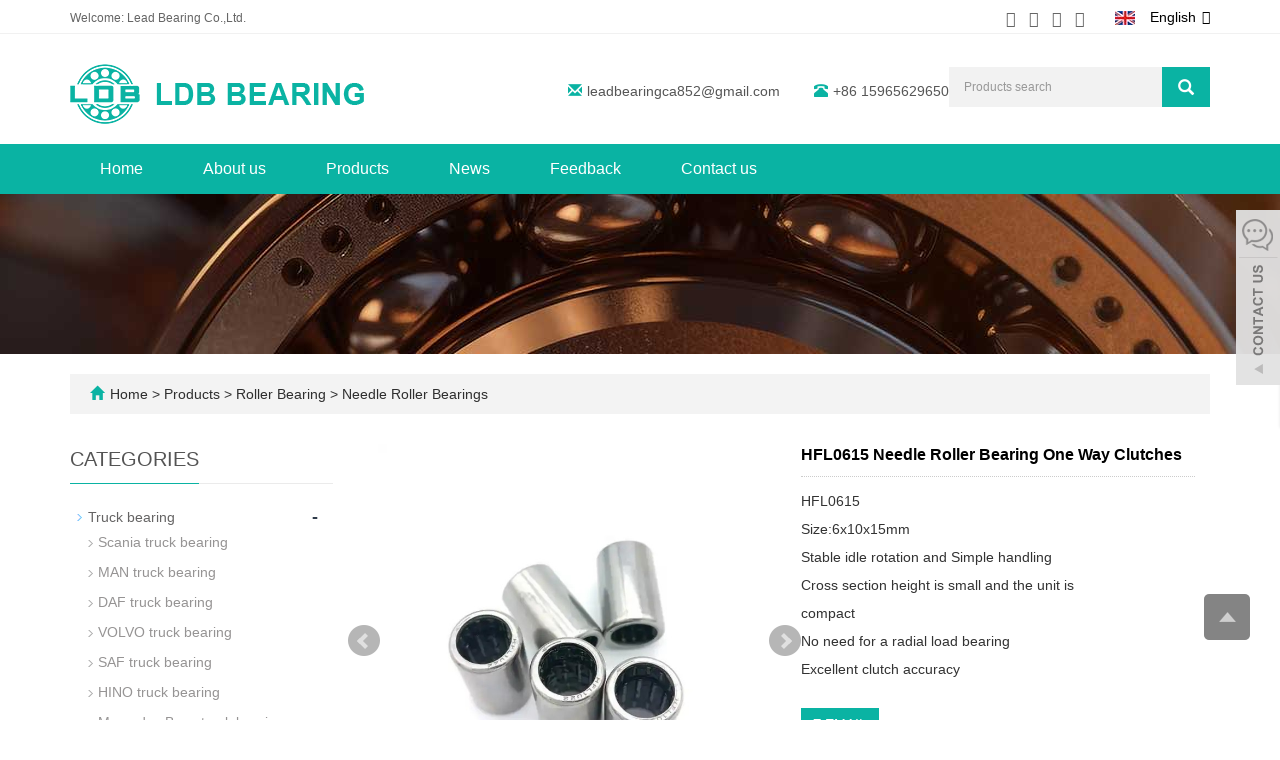

--- FILE ---
content_type: text/html; charset=utf-8
request_url: https://www.leadbearing.com/product/HFL0615-Needle-Roller-Bearing-One-Way-Clutches.html
body_size: 9738
content:
 <!DOCTYPE html>
<html lang="en">
  <head>
    <meta charset="utf-8">
    <meta http-equiv="X-UA-Compatible" content="IE=edge">
    <meta name="viewport" content="width=device-width, initial-scale=1">
    <title>HFL0615 Needle Roller Bearing One Way Clutches</title>
    <meta name="keywords" content="HFL0615 Needle Roller Bearing One Way Clutches" />
    <meta name="description" content="HFL0615 Needle Roller Bearing One Way Clutches" />
    <meta name="applicable-device"content="pc,mobile">
	<link href="/Public/css/bootstrap.css" rel="stylesheet">
	<link href="/Home/Tpl/default/Public/css/bxslider.css" rel="stylesheet">
	<link href="/Home/Tpl/default/Public/css/style.css" rel="stylesheet">
	<script src="/Public/js/jquery.min.js"></script>
<script src="/Home/Tpl/default/Public/js/bxslider.min.js"></script>

    <link href="/Home/Tpl/default/Public/css/lightbox.css" rel="stylesheet">

  </head>
  <body id="product">
  
      <header> 
<link type="text/css"  href="/Home/Tpl/default/Public/fonts/font-awesome/css/font-awesome.min.css" rel="preload" as="style" onload="this.rel='stylesheet'"/>
<link type="text/css"  href="/Home/Tpl/default/Public/fonts/ionicons/css/ionicons.min.css" rel="preload" as="style" onload="this.rel='stylesheet'"/>
<link type="text/css"  href="/Home/Tpl/default/Public/fonts/medical-icons/style.css" rel="preload" as="style" onload="this.rel='stylesheet'"/>
<link rel="preload" as="font" crossorigin="anonymous" type="font/woff2" href="/Public/fonts/glyphicons-halflings-regular.woff2" />

<div class="top_menu">
	<div class="container">
		<span class="top_name">Welcome: Lead Bearing Co.,Ltd.</span><link href="/Home/Tpl/default/Public/css/translate.css" rel="stylesheet">
<div class="change-language">
  <div class="change-language-info">
    <div class="change-language-title medium-title">
      <div class="language-flag language-flag-en">
        <a href="#"><IMG src="/Home/Tpl/default/Public/images/ico_english.gif"><span>English</span> </a>
      </div>
    </div>
    <div class="change-language-cont sub-content">
      <ul class="prisna-wp-translate-seo">
        <li class="language-flag">
          <a href="#" data-lang="de">
            <IMG src="/Home/Tpl/default/Public/images/ico_deutsch1.gif"><span>Deutsch</span>
          </a>
        </li>
        <li class="language-flag">
          <a href="#" data-lang="es">
            <IMG src="/Home/Tpl/default/Public/images/ico_espanol.gif"><span>Espanol</span>
          </a>
        </li>
        <li class="language-flag">
          <a href="#" data-lang="fr">
            <IMG src="/Home/Tpl/default/Public/images/ico_francies.gif"><span>Francais</span>
          </a>
        </li>
        <li class="language-flag">
          <a href="#" data-lang="it">
            <IMG src="/Home/Tpl/default/Public/images/ico_italino.gif"><span>Italiano</span>
          </a>
        </li>
        <li class="language-flag">
          <a href="#" data-lang="pt">
            <IMG src="/Home/Tpl/default/Public/images/ico_portgues.gif"><span>Portugues</span>
          </a>
        </li>
        <li class="language-flag">
          <a href="#" data-lang="ko">
            <IMG src="/Home/Tpl/default/Public/images/ico_korea.jpg"><span>Korean</span>
          </a>
        </li>
        <li class="language-flag">
          <a href="#" data-lang="ar">
            <IMG src="/Home/Tpl/default/Public/images/ico_arabia.jpg"><span>Arabic</span>
          </a>
        </li>
        <li class="language-flag">
          <a href="#" data-lang="ru">
            <IMG src="/Home/Tpl/default/Public/images/ico_russia.jpg"><span>Russian</span>
          </a>
        </li>

      <ul>
    </div>
  </div>
</div>

<!-- Code provided by Google -->
  <div id="google_translate_element" style="display:none;"></div>
  <script type="text/javascript">
    function googleTranslateElementInit() {
      new google.translate.TranslateElement({pageLanguage: 'en', autoDisplay: false}, 'google_translate_element'); //remove the layout
    }
  </script>
  <script src="//translate.google.com/translate_a/element.js?cb=googleTranslateElementInit" async type="text/javascript"></script>


  <script type="text/javascript">
    function triggerHtmlEvent(element, eventName) {
      var event;
      if(document.createEvent) {
          event = document.createEvent('HTMLEvents');
          event.initEvent(eventName, true, true);
          element.dispatchEvent(event);
      } else {
          event = document.createEventObject();
          event.eventType = eventName;
          element.fireEvent('on' + event.eventType, event);
      }
    }

    <!-- Flag click handler -->
    $('.change-language-cont .language-flag a').click(function(e) {
      e.preventDefault();
      var lang = $(this).data('lang');
      $('#google_translate_element select option').each(function(){
         // console.log($(this).val());
        if($(this).val().indexOf(lang) > -1) {
            $(this).parent().val($(this).val());
            var container = document.getElementById('google_translate_element');
            var select = container.getElementsByTagName('select')[0];
            triggerHtmlEvent(select, 'change');
        }
      });
    });

</script>	
        <div class="top_lang"> 
        	<p class="nav_icons">                            
        		<a href="https://www.facebook.com/leadbearingfamily/" target="_blank" ><i class="fa fa-facebook"></i></a>
        		<a href="https://twitter.com/Cattley84071777" target="_blank" ><i class="fa fa-twitter"></i></a>
        		<a href="https://twitter.com/Cattley84071777" target="_blank"><i class="fa fa-linkedin" aria-hidden="true"></i></a>
        		<a href="https://www.youtube.com/channel/UC0NhW4dQeevsLgGl04Qa62g?view_as=subscriber" target="_blank"><i class="fa fa-youtube"></i></a>
        		<a href="/inquiry" target="_blank" class="nav_inquiry"><i class="fa fa-shopping-cart"></i></a>
        	</p>
        </div>
	</div>
</div>
    
<div class="container">
	<div class="row">
		<div class="col-xs-12 col-sm-9 col-md-5">
			<a href="https://www.leadbearing.com"><img src="/Uploads/4logo.png" class="logo" alt="Lead Bearing Co.,Ltd."/></a>
		</div>
                  
        <div class="col-xs-12 col-sm-3 col-md-7">
        	<div class="top_email">
        		<i class="glyphicon glyphicon-envelope" aria-hidden="true"></i><a href="mailto:leadbearingca852@gmail.com">leadbearingca852@gmail.com</a>
        		<span class="phone"><i class="glyphicon glyphicon-phone-alt" aria-hidden="true"></i>+86 15965629650</span>
        	</div>
        	<div class="top_search">
        		<form id="searchform" method="get" action="/search/index.html">
        			<div class="input-group search_group">
        				<input type="text" name="name" class="form-control input-sm" placeholder="Products search">
        				<span class="input-group-btn">
        					<span id="search_submit" onclick="searchform.submit();" title="Products search" class="glyphicon glyphicon-search btn-lg" aria-hidden="true"></span>
        				</span>
        			</div>
        		</form>
        	</div>
        </div>

	</div>
</div>

      <!-- Fixed navbar -->
      <nav id="top_nav" class="navbar navbar-default navbar-static-top">
            <div class="container">
                  <div class="navbar-header">
                        <button type="button" class="navbar-toggle collapsed" data-toggle="collapse" data-target="#navbar" aria-expanded="false" aria-controls="navbar">
                              <span class="sr-only">Toggle navigation</span>
                              <span class="icon-bar"></span>
                              <span class="icon-bar"></span>
                              <span class="icon-bar"></span>
                        </button>
                        <span id="search_btn" class="glyphicon glyphicon-search" aria-hidden="true"></span>
                        <a class="navbar-brand" href="#">CATEGORIES</a>
                  </div>
                  <div id="navbar" class="navbar-collapse collapse">
                        <ul class="nav navbar-nav">
                              <li><a href="/">Home</a></li>

                                                            <li>
                                    <a href=" /About-us.html">About us</a>
                              </li><li class="dropdown">
                                    <a href="/product.html">Products</a>
                                    <a href="/product.html" id="app_menudown" class="dropdown-toggle" data-toggle="dropdown" role="button" aria-expanded="false">
                                          <span class="glyphicon glyphicon-menu-down btn-xs"></span>
                                    </a>
                                          <ul class="dropdown-menu nav_small" role="menu">
                                                <li class="dropdown">
                                                		<a href="/Truck-bearing.html">Truck bearing </a>                        
                                                		<ul class="dropdown-menu2" >
                                                			<li class="dropdown"><a href="/Scania-truck-bearing.html"><i class="fa fa-angle-double-right" aria-hidden="true"></i>
                                                					Scania truck bearing</a></li><li class="dropdown"><a href="/MAN-truck-bearing.html"><i class="fa fa-angle-double-right" aria-hidden="true"></i>
                                                					MAN truck bearing</a></li><li class="dropdown"><a href="/DAF-truck-bearing.html"><i class="fa fa-angle-double-right" aria-hidden="true"></i>
                                                					DAF truck bearing</a></li><li class="dropdown"><a href="/VOLVO-truck-bearing.html"><i class="fa fa-angle-double-right" aria-hidden="true"></i>
                                                					VOLVO truck bearing</a></li><li class="dropdown"><a href="/SAF-truck-bearing.html"><i class="fa fa-angle-double-right" aria-hidden="true"></i>
                                                					SAF truck bearing</a></li><li class="dropdown"><a href="/HINO-truck-bearing.html"><i class="fa fa-angle-double-right" aria-hidden="true"></i>
                                                					HINO truck bearing</a></li><li class="dropdown"><a href="/Mercedes-Benz-truck-bearing.html"><i class="fa fa-angle-double-right" aria-hidden="true"></i>
                                                					Mercedes Benz truck bearing</a></li><li class="dropdown"><a href="/Concrete-truck-bearing.html"><i class="fa fa-angle-double-right" aria-hidden="true"></i>
                                                					Concrete truck bearing</a></li>                                                	</li>
                                                		</ul><li class="dropdown">
                                                		<a href="/Roller-Bearing.html">Roller Bearing </a>                        
                                                		<ul class="dropdown-menu2" >
                                                			<li class="dropdown"><a href="/Inch-tapered-roller-bearing.html"><i class="fa fa-angle-double-right" aria-hidden="true"></i>
                                                					Inch tapered roller bearing</a></li><li class="dropdown"><a href="/Double-row-tapered-roller-bearing.html"><i class="fa fa-angle-double-right" aria-hidden="true"></i>
                                                					Double row tapered roller bearing</a></li><li class="dropdown"><a href="/Needle-Roller-Bearings.html"><i class="fa fa-angle-double-right" aria-hidden="true"></i>
                                                					Needle Roller Bearings</a></li><li class="dropdown"><a href="/TQO-Four-row-tapered-roller-bearings.html"><i class="fa fa-angle-double-right" aria-hidden="true"></i>
                                                					TQO Four row tapered roller bearings</a></li><li class="dropdown"><a href="/Spherical-Roller-Bearings.html"><i class="fa fa-angle-double-right" aria-hidden="true"></i>
                                                					Spherical Roller Bearings</a></li><li class="dropdown"><a href="/Cylindrical-Roller-Bearings.html"><i class="fa fa-angle-double-right" aria-hidden="true"></i>
                                                					Cylindrical Roller Bearings</a></li>                                                	</li>
                                                		</ul><li class="dropdown">
                                                		<a href="/Ball-Bearing.html">Ball Bearing </a>                        
                                                		<ul class="dropdown-menu2" >
                                                			<li class="dropdown"><a href="/Deep-Groove-Ball-Bearing.html"><i class="fa fa-angle-double-right" aria-hidden="true"></i>
                                                					Deep Groove Ball Bearing</a></li><li class="dropdown"><a href="/Angular-Contact-Ball-Bearings.html"><i class="fa fa-angle-double-right" aria-hidden="true"></i>
                                                					Angular Contact Ball Bearings</a></li><li class="dropdown"><a href="/Self-aligning-ball-bearings.html"><i class="fa fa-angle-double-right" aria-hidden="true"></i>
                                                					Self-aligning ball bearings</a></li>                                                	</li>
                                                		</ul><li class="dropdown">
                                                		<a href="/thrust-bearing.html">Thrust bearing </a>                        
                                                		<ul class="dropdown-menu2" >
                                                			<li class="dropdown"><a href="/Thrust-ball-bearing.html"><i class="fa fa-angle-double-right" aria-hidden="true"></i>
                                                					Thrust ball bearing</a></li><li class="dropdown"><a href="/Thrust-roller-bearings.html"><i class="fa fa-angle-double-right" aria-hidden="true"></i>
                                                					Thrust roller bearings</a></li>                                                	</li>
                                                		</ul><li class="dropdown">
                                                		<a href="/Auto-bearing.html">Auto bearing </a>                        
                                                		<ul class="dropdown-menu2" >
                                                			<li class="dropdown"><a href="/Wheel-hub-bearing.html"><i class="fa fa-angle-double-right" aria-hidden="true"></i>
                                                					Wheel hub bearing</a></li><li class="dropdown"><a href="/Clutch-release-bearing.html"><i class="fa fa-angle-double-right" aria-hidden="true"></i>
                                                					Clutch release bearing</a></li><li class="dropdown"><a href="/Auto-Water-Pump-Bearings.html"><i class="fa fa-angle-double-right" aria-hidden="true"></i>
                                                					Auto Water Pump Bearings</a></li>                                                	</li>
                                                		</ul><li class="dropdown">
                                                		<a href="/pillow-block-bearing.html">Pillow block bearing </a>                        
                                                		<ul class="dropdown-menu2" >
                                                			                                                	</li>
                                                		</ul><li class="dropdown">
                                                		<a href="/rod-end-bearing.html">Rod end bearing </a>                        
                                                		<ul class="dropdown-menu2" >
                                                			                                                	</li>
                                                		</ul><li class="dropdown">
                                                		<a href="/ceramic-bearing.html">Ceramic bearing </a>                        
                                                		<ul class="dropdown-menu2" >
                                                			                                                	</li>
                                                		</ul><li class="dropdown">
                                                		<a href="/CR-Shaft-seals.html">CR Shaft seals </a>                        
                                                		<ul class="dropdown-menu2" >
                                                			                                                	</li>
                                                		</ul><li class="dropdown">
                                                		<a href="/Forklift-bearing.html">Forklift bearing </a>                        
                                                		<ul class="dropdown-menu2" >
                                                			                                                	</li>
                                                		</ul><li class="dropdown">
                                                		<a href="/Train-bearing-railway-bearing.html">Train bearing/railway bearing </a>                        
                                                		<ul class="dropdown-menu2" >
                                                			                                                	</li>
                                                		</ul><li class="dropdown">
                                                		<a href="/Electric-insulated-bearing.html">Electric insulated bearing </a>                        
                                                		<ul class="dropdown-menu2" >
                                                			                                                	</li>
                                                		</ul><li class="dropdown">
                                                		<a href="/Excavator-bearing.html">Excavator bearing </a>                        
                                                		<ul class="dropdown-menu2" >
                                                			                                                	</li>
                                                		</ul><li class="dropdown">
                                                		<a href="/Slewing-Bearings.html">Slewing Bearings </a>                        
                                                		<ul class="dropdown-menu2" >
                                                			                                                	</li>
                                                		</ul><li class="dropdown">
                                                		<a href="/Oil-Drilling-Mud-Pump-Bearing.html">Oil Drilling/Mud Pump Bearing </a>                        
                                                		<ul class="dropdown-menu2" >
                                                			                                                	</li>
                                                		</ul>                                          </ul>
                              </li>
                              <li class="dropdown">
                                    <a href="/new.html">News</a>
                                    <a href="/new.html" id="app_menudown" class="dropdown-toggle" data-toggle="dropdown" role="button" aria-expanded="false">
                                          <span class="glyphicon glyphicon-menu-down btn-xs"></span>
                                    </a>
                                          <ul class="dropdown-menu nav_small" role="menu">
                                                <li class="dropdown">
                                                		<a href="/Company-new.html">Company new </a>                        
                                                		<ul class="dropdown-menu2" >
                                                			                                                	</li>
                                                		</ul><li class="dropdown">
                                                		<a href="/technological-innovation.html">Technological innovation </a>                        
                                                		<ul class="dropdown-menu2" >
                                                			                                                	</li>
                                                		</ul>                                          </ul>
                              </li>
                                                            <li>
                                    <a href="/Feedback/">Feedback</a>
                              </li>                              <li>
                                    <a href="/Contact-us.html">Contact us</a>
                              </li>                        </ul>
                  </div>
            </div>
      </nav></header>
      <div class="page_bg" style="background: url(/Uploads/beijing.jpg) center top no-repeat;"></div>

      <div class="container">
            <div class="bread_bg">    
                  <div class="row">
                        <div class="col-xs-12 col-sm-12 col-md-12">
                              <div class="bread_nav">
                                    <span class="glyphicon glyphicon-home" aria-hidden="true"></span><a href="/">Home</a> &gt;
<a href="/product.html"> Products </a>&gt;<a href="/Roller-Bearing.html"> Roller Bearing </a>&gt;<a href="/Needle-Roller-Bearings.html"> Needle Roller Bearings </a>                              </div>
                        </div>
                  </div>
            </div>
      </div>

      <div class="container">    
            <div class="row">
                  <!-- right -->
                  <div class="col-xs-12 col-sm-8 col-md-9" style="float:right">
                        <div class="list_box">

                              <!-- showpic -->
                              <div class="col-sm-12 col-md-6 showpic_box">
                                    <ul class="showpic_flash">
                                          <li>
                                                      <a class="example-image-link" href="/Uploads/4653b7b5595b68.jpg" data-lightbox="example-set" target="_blank">
                                                            <img class="example-image" src="/Uploads/4653b7b5595b68.jpg" alt="HFL0615 Needle Roller Bearing One Way Clutches"/>
                                                      </a>
                                                </li><li>
                                                      <a class="example-image-link" href="/Uploads/32653b7b5595f85.jpg" data-lightbox="example-set" target="_blank">
                                                            <img class="example-image" src="/Uploads/32653b7b5595f85.jpg" alt="HFL0615 Needle Roller Bearing One Way Clutches"/>
                                                      </a>
                                                </li><li>
                                                      <a class="example-image-link" href="/Uploads/32653b7b559636a.jpg" data-lightbox="example-set" target="_blank">
                                                            <img class="example-image" src="/Uploads/32653b7b559636a.jpg" alt="HFL0615 Needle Roller Bearing One Way Clutches"/>
                                                      </a>
                                                </li>                                    </ul>  
                                    <div id="pic-page">
                                    <a data-slide-index="0" href="/Uploads/4653b7b5595b68.jpg">
                                                <img src="/Uploads/4653b7b5595b68.jpg" alt="HFL0615 Needle Roller Bearing One Way Clutches" />
                                          </a><a data-slide-index="1" href="/Uploads/32653b7b5595f85.jpg">
                                                <img src="/Uploads/32653b7b5595f85.jpg" alt="HFL0615 Needle Roller Bearing One Way Clutches" />
                                          </a><a data-slide-index="2" href="/Uploads/32653b7b559636a.jpg">
                                                <img src="/Uploads/32653b7b559636a.jpg" alt="HFL0615 Needle Roller Bearing One Way Clutches" />
                                          </a>                                    </div>
                              </div>  
                                           
                              <!-- product_info -->
                              <div class="col-sm-12 col-md-6 proinfo_box">
                              <h1 class="product_h1">HFL0615 Needle Roller Bearing One Way Clutches</h1>
                                    <div class="product_info">
                                          <p>HFL0615<br />
Size:6x10x15mm<br />
Stable idle rotation and Simple handling<br />
Cross section height is small and the unit is<br />
compact<br />
No need for a radial load bearing<br />
Excellent clutch accuracy</p>
                                          <div class="product_btn">
                                                                                    <a href="mailto:leadbearingca852@gmail.com" class="btn btn-primary page-btn"><span class="fa fa-caret-right" aria-hidden="true"></span> EMAIL</a>
                                          </div>
                                    </div>
                              </div>

                              <div class="product_con">
                              <p><span style="text-decoration: underline; font-size: 14px;"><strong>Needle Roller Bearing One Way Clutches</strong></span></p><p><span style="font-family: arial, helvetica, sans-serif; text-align: justify; text-wrap: wrap; background-color: rgb(255, 255, 255); font-size: 14px;">The needles in these bearings roll freely in one direction, but lock to transmit torque when the rotation of the shaft is reversed.Also known as drawn-cup roller clutches. An arrow on the lip indicates the rotational direction that locks the bearings.Single-row bearings do not support loads from any direction. To support radial loads, use with our Needle-Roller Bearings.Triple-row bearings support radial loads. The miniature one-way clutch consists of drawn cup, rollers, cage, and springs.The drawn cup, made of carburized steel sheet, has a unique structure: a protruding portion, which serves as a stopper of rotation on the outside surface at O.D. side, and a cam on the outer ring at bore side are provided.</span></p><p><span style="font-family: arial, helvetica, sans-serif; text-align: justify; text-wrap: wrap; background-color: rgb(255, 255, 255); font-size: 14px;"><img src="/Uploads/image/20231027/1698389241605730.png" title="1698389241605730.png" alt="HF.png" width="203" height="194" style="width: 203px; height: 194px;"/><img src="/Uploads/image/20231027/1698389251850749.png" title="1698389251850749.png" alt="HFL.png" width="214" height="195" style="width: 214px; height: 195px;"/></span></p><table cellspacing="0" width="431"><tbody><tr style="height:19px" class="firstRow"><td width="223" valign="center" nowrap="" style="padding: 0px 7px; border-width: 1px; border-style: solid; border-color: initial; background: rgb(35, 143, 134);"><p><span style="font-family: Arial;color: rgb(51, 51, 51);letter-spacing: 0;font-size: 11px">Part Number</span></p></td><td width="207" valign="center" nowrap="" style="padding: 0px 7px; border-width: 1px; border-style: solid; border-color: initial; background: rgb(35, 143, 134);"><p><span style="font-family: Arial;color: rgb(51, 51, 51);letter-spacing: 0;font-size: 11px">HFL0615</span></p></td></tr><tr style="height:19px"><td width="223" valign="center" nowrap="" style="padding: 0px 7px; border-width: 1px; border-style: solid; border-color: initial; background: rgb(255, 255, 255);"><p><span style="font-family: Arial;color: rgb(51, 51, 51);letter-spacing: 0;font-size: 11px">System of Measurement</span></p></td><td width="207" valign="center" nowrap="" style="padding: 0px 7px; border-width: 1px; border-style: solid; border-color: initial; background: rgb(255, 255, 255);"><p><span style="font-family: Arial;color: rgb(51, 51, 51);letter-spacing: 0;font-size: 11px">Metric</span></p></td></tr><tr style="height:19px"><td width="223" valign="center" nowrap="" style="padding: 0px 7px; border-width: 1px; border-style: solid; border-color: initial; background: rgb(255, 255, 255);"><p><span style="font-family: Arial;color: rgb(51, 51, 51);letter-spacing: 0;font-size: 11px">Bearing Type</span></p></td><td width="207" valign="center" nowrap="" style="padding: 0px 7px; border-width: 1px; border-style: solid; border-color: initial; background: rgb(255, 255, 255);"><p><span style="font-family: Arial;color: rgb(51, 51, 51);letter-spacing: 0;font-size: 11px">Needle</span></p></td></tr><tr style="height:19px"><td width="223" valign="center" nowrap="" style="padding: 0px 7px; border-width: 1px; border-style: solid; border-color: initial; background: rgb(255, 255, 255);"><p><span style="font-family: Arial;color: rgb(51, 51, 51);letter-spacing: 0;font-size: 11px">Construction</span></p></td><td width="207" valign="center" nowrap="" style="padding: 0px 7px; border-width: 1px; border-style: solid; border-color: initial; background: rgb(255, 255, 255);"><p><span style="font-family: Arial;color: rgb(51, 51, 51);letter-spacing: 0;font-size: 11px">Triple Row</span></p></td></tr><tr style="height:19px"><td width="223" valign="center" nowrap="" style="padding: 0px 7px; border-width: 1px; border-style: solid; border-color: initial; background: rgb(255, 255, 255);"><p><span style="font-family: Arial;color: rgb(51, 51, 51);letter-spacing: 0;font-size: 11px">Knurled</span></p></td><td width="207" valign="center" nowrap="" style="padding: 0px 7px; border-width: 1px; border-style: solid; border-color: initial; background: rgb(255, 255, 255);"><p><span style="font-family: Arial;color: rgb(51, 51, 51);letter-spacing: 0;font-size: 11px">No</span></p></td></tr><tr style="height:19px"><td width="223" valign="center" nowrap="" style="padding: 0px 7px; border-width: 1px; border-style: solid; border-color: initial; background: rgb(255, 255, 255);"><p><span style="font-family: Arial;color: rgb(51, 51, 51);letter-spacing: 0;font-size: 11px">Seal Type</span></p></td><td width="207" valign="center" nowrap="" style="padding: 0px 7px; border-width: 1px; border-style: solid; border-color: initial; background: rgb(255, 255, 255);"><p><span style="font-family: Arial;color: rgb(51, 51, 51);letter-spacing: 0;font-size: 11px">Open</span></p></td></tr><tr style="height:19px"><td width="223" valign="center" nowrap="" style="padding: 0px 7px; border-width: 1px; border-style: solid; border-color: initial; background: rgb(255, 255, 255);"><p><span style="font-family: Arial;color: rgb(51, 51, 51);letter-spacing: 0;font-size: 11px">Series</span></p></td><td width="207" valign="center" nowrap="" style="padding: 0px 7px; border-width: 1px; border-style: solid; border-color: initial; background: rgb(255, 255, 255);"><p><span style="font-family: Arial;color: rgb(51, 51, 51);letter-spacing: 0;font-size: 11px">HFL Series</span></p></td></tr><tr style="height:19px"><td width="223" valign="center" nowrap="" style="padding: 0px 7px; border-width: 1px; border-style: solid; border-color: initial; background: rgb(255, 255, 255);"><p><span style="font-family: Arial;color: rgb(51, 51, 51);letter-spacing: 0;font-size: 11px">Bore Dia</span></p></td><td width="207" valign="center" nowrap="" style="padding: 0px 7px; border-width: 1px; border-style: solid; border-color: initial; background: rgb(255, 255, 255);"><p><span style="font-family: Arial;color: rgb(51, 51, 51);letter-spacing: 0;font-size: 11px">6 mm</span></p></td></tr><tr style="height:19px"><td width="223" valign="center" nowrap="" style="padding: 0px 7px; border-width: 1px; border-style: solid; border-color: initial; background: rgb(255, 255, 255);"><p><span style="font-family: Arial;color: rgb(51, 51, 51);letter-spacing: 0;font-size: 11px">Outer Dia</span></p></td><td width="207" valign="center" nowrap="" style="padding: 0px 7px; border-width: 1px; border-style: solid; border-color: initial; background: rgb(255, 255, 255);"><p><span style="font-family: Arial;color: rgb(51, 51, 51);letter-spacing: 0;font-size: 11px">10 mm</span></p></td></tr><tr style="height:19px"><td width="223" valign="center" nowrap="" style="padding: 0px 7px; border-width: 1px; border-style: solid; border-color: initial; background: rgb(255, 255, 255);"><p><span style="font-family: Arial;color: rgb(51, 51, 51);letter-spacing: 0;font-size: 11px">Width</span></p></td><td width="207" valign="center" nowrap="" style="padding: 0px 7px; border-width: 1px; border-style: solid; border-color: initial; background: rgb(255, 255, 255);"><p><span style="font-family: Arial;color: rgb(51, 51, 51);letter-spacing: 0;font-size: 11px">15 mm</span></p></td></tr><tr style="height:19px"><td width="223" valign="center" nowrap="" style="padding: 0px 7px; border-width: 1px; border-style: solid; border-color: initial; background: rgb(255, 255, 255);"><p><span style="font-family: Arial;color: rgb(51, 51, 51);letter-spacing: 0;font-size: 11px">Ring Material</span></p></td><td width="207" valign="center" nowrap="" style="padding: 0px 7px; border-width: 1px; border-style: solid; border-color: initial; background: rgb(255, 255, 255);"><p><span style="font-family: Arial;color: rgb(51, 51, 51);letter-spacing: 0;font-size: 11px">Steel</span></p></td></tr><tr style="height:19px"><td width="223" valign="center" nowrap="" style="padding: 0px 7px; border-width: 1px; border-style: solid; border-color: initial; background: rgb(255, 255, 255);"><p><span style="font-family: Arial;color: rgb(51, 51, 51);letter-spacing: 0;font-size: 11px">Cage Material</span></p></td><td width="207" valign="center" nowrap="" style="padding: 0px 7px; border-width: 1px; border-style: solid; border-color: initial; background: rgb(255, 255, 255);"><p><span style="font-family: Arial;color: rgb(51, 51, 51);letter-spacing: 0;font-size: 11px">Steel</span></p></td></tr><tr style="height:19px"><td width="223" valign="center" nowrap="" style="padding: 0px 7px; border-width: 1px; border-style: solid; border-color: initial; background: rgb(255, 255, 255);"><p><span style="font-family: Arial;color: rgb(51, 51, 51);letter-spacing: 0;font-size: 11px">Needle Material</span></p></td><td width="207" valign="center" nowrap="" style="padding: 0px 7px; border-width: 1px; border-style: solid; border-color: initial; background: rgb(255, 255, 255);"><p><span style="font-family: Arial;color: rgb(51, 51, 51);letter-spacing: 0;font-size: 11px">Steel</span></p></td></tr><tr style="height:19px"><td width="223" valign="center" nowrap="" style="padding: 0px 7px; border-width: 1px; border-style: solid; border-color: initial; background: rgb(255, 255, 255);"><p><span style="font-family: Arial;color: rgb(51, 51, 51);letter-spacing: 0;font-size: 11px">Spring Material</span></p></td><td width="207" valign="center" nowrap="" style="padding: 0px 7px; border-width: 1px; border-style: solid; border-color: initial; background: rgb(255, 255, 255);"><p><span style="font-family: Arial;color: rgb(51, 51, 51);letter-spacing: 0;font-size: 11px">Steel</span></p></td></tr><tr style="height:19px"><td width="223" valign="center" nowrap="" style="padding: 0px 7px; border-width: 1px; border-style: solid; border-color: initial; background: rgb(255, 255, 255);"><p><span style="font-family: Arial;color: rgb(51, 51, 51);letter-spacing: 0;font-size: 11px">Max Speed (X1000 rpm)</span></p></td><td width="207" valign="center" nowrap="" style="padding: 0px 7px; border-width: 1px; border-style: solid; border-color: initial; background: rgb(255, 255, 255);"><p><span style="font-family: Arial;color: rgb(51, 51, 51);letter-spacing: 0;font-size: 11px">23</span></p></td></tr><tr style="height:19px"><td width="223" valign="center" nowrap="" style="padding: 0px 7px; border-width: 1px; border-style: solid; border-color: initial; background: rgb(255, 255, 255);"><p><span style="font-family: Arial;color: rgb(51, 51, 51);letter-spacing: 0;font-size: 11px">Torque Capacity</span></p></td><td width="207" valign="center" nowrap="" style="padding: 0px 7px; border-width: 1px; border-style: solid; border-color: initial; background: rgb(255, 255, 255);"><p><span style="font-family: Arial;color: rgb(51, 51, 51);letter-spacing: 0;font-size: 11px">1.76 Nm</span></p></td></tr><tr style="height:19px"><td width="223" valign="center" nowrap="" style="padding: 0px 7px; border-width: 1px; border-style: solid; border-color: initial; background: rgb(255, 255, 255);"><p><span style="font-family: Arial;color: rgb(51, 51, 51);letter-spacing: 0;font-size: 11px">Lubrication</span></p></td><td width="207" valign="center" nowrap="" style="padding: 0px 7px; border-width: 1px; border-style: solid; border-color: initial; background: rgb(255, 255, 255);"><p><span style="font-family: Arial;color: rgb(51, 51, 51);letter-spacing: 0;font-size: 11px">Lubricated</span></p></td></tr><tr style="height:19px"><td width="223" valign="center" nowrap="" style="padding: 0px 7px; border-width: 1px; border-style: solid; border-color: initial; background: rgb(255, 255, 255);"><p><span style="font-family: Arial;color: rgb(51, 51, 51);letter-spacing: 0;font-size: 11px">Shaft Mount Type</span></p></td><td width="207" valign="center" nowrap="" style="padding: 0px 7px; border-width: 1px; border-style: solid; border-color: initial; background: rgb(255, 255, 255);"><p><span style="font-family: Arial;color: rgb(51, 51, 51);letter-spacing: 0;font-size: 11px">Press Fit</span></p></td></tr><tr style="height:19px"><td width="223" valign="center" nowrap="" style="padding: 0px 7px; border-width: 1px; border-style: solid; border-color: initial; background: rgb(255, 255, 255);"><p><span style="font-family: Arial;color: rgb(51, 51, 51);letter-spacing: 0;font-size: 11px">Temperature Range</span></p></td><td width="207" valign="center" nowrap="" style="padding: 0px 7px; border-width: 1px; border-style: solid; border-color: initial; background: rgb(255, 255, 255);"><p><span style="font-family: Arial;color: rgb(51, 51, 51);letter-spacing: 0;font-size: 11px">-30° to 110 °C</span></p></td></tr><tr style="height:19px"><td width="223" valign="center" nowrap="" style="padding: 0px 7px; border-width: 1px; border-style: solid; border-color: initial; background: rgb(255, 255, 255);"><p><span style="font-family: Arial;color: rgb(51, 51, 51);letter-spacing: 0;font-size: 11px">RoHS</span></p></td><td width="207" valign="center" nowrap="" style="padding: 0px 7px; border-width: 1px; border-style: solid; border-color: initial; background: rgb(255, 255, 255);"><p><span style="font-family: Arial;color: rgb(51, 51, 51);letter-spacing: 0;font-size: 11px">Compliant</span></p></td></tr><tr style="height:19px"><td width="223" valign="center" nowrap="" style="padding: 0px 7px; border-width: 1px; border-style: solid; border-color: initial; background: rgb(35, 143, 134);"><p><span style="font-family: Arial;color: rgb(255, 255, 255);letter-spacing: 0;font-size: 11px">Weight</span></p></td><td width="207" valign="center" nowrap="" style="padding: 0px 7px; border-width: 1px; border-style: solid; border-color: initial; background: rgb(35, 143, 134);"><p><span style="font-family: Arial;color: rgb(255, 255, 255);letter-spacing: 0;font-size: 11px">4 g</span></p></td></tr></tbody></table><p><br/></p>                              </div>

                             <div class="point">
                                  <span class="to_prev col-xs-12 col-sm-6 col-md-6">PREVIOUS：<a href="/product/HFL0615-KF-Needle-Roller-Bearing-One-Way-Clutches.html">HFL0615-KF Needle Roller Bearing One Way Clutches</a></span>
                                  <span class="to_next col-xs-12 col-sm-6 col-md-6">NEXT：<a href="/product/HFL0606-KF-R-Needle-Roller-Bearing-One-Way-Clutches.html">HFL0606-KF-R Needle Roller Bearing One Way Clutches</a></span>
                              </div>
                        </div>

                                                          
                        <div class="list_related"> 
                              <div class="right_head">
                                    <h2><span>RELATED PRODUCTS</span></h2>
                              </div>
                              <div class="related_list">
                                    <div class="col-sm-4 col-md-3 col-mm-6 product_img">
                                          <a href="/product/1WC1216-One-Way-Needle-Roller-Bearing-Auto-Clutches.html">
                                                <img  src="/Uploads/653ba121048ec89.jpg" class="img-thumbnail" alt="1WC1216 One Way Needle Roller Bearing Auto Clutches"/>
                                          </a>
                                          <p class="product_title">
                                                <a href="/product/1WC1216-One-Way-Needle-Roller-Bearing-Auto-Clutches.html" title="1WC1216 One Way Needle Roller Bearing Auto Clutches">1WC1216 One Way Needle Roller Bearing Au</a>
                                          </p>
                                    </div><div class="col-sm-4 col-md-3 col-mm-6 product_img">
                                          <a href="/product/EWC1012C-One-Way-Needle-Roller-Bearing-Auto-Clutches.html">
                                                <img  src="/Uploads/653ba09cf3fd545.jpg" class="img-thumbnail" alt="EWC1012C One Way Needle Roller Bearing Auto Clutches"/>
                                          </a>
                                          <p class="product_title">
                                                <a href="/product/EWC1012C-One-Way-Needle-Roller-Bearing-Auto-Clutches.html" title="EWC1012C One Way Needle Roller Bearing Auto Clutches">EWC1012C One Way Needle Roller Bearing A</a>
                                          </p>
                                    </div><div class="col-sm-4 col-md-3 col-mm-6 product_img">
                                          <a href="/product/EWC1012A-One-Way-Needle-Roller-Bearing-Auto-Clutches.html">
                                                <img  src="/Uploads/653ba02f6972445.jpg" class="img-thumbnail" alt="EWC1012A One Way Needle Roller Bearing Auto Clutches"/>
                                          </a>
                                          <p class="product_title">
                                                <a href="/product/EWC1012A-One-Way-Needle-Roller-Bearing-Auto-Clutches.html" title="EWC1012A One Way Needle Roller Bearing Auto Clutches">EWC1012A One Way Needle Roller Bearing A</a>
                                          </p>
                                    </div><div class="col-sm-4 col-md-3 col-mm-6 product_img">
                                          <a href="/product/EWC1010C-One-Way-Needle-Roller-Bearing-Auto-Clutches.html">
                                                <img  src="/Uploads/653b9fbd3447b77.jpg" class="img-thumbnail" alt="EWC1010C One Way Needle Roller Bearing Auto Clutches"/>
                                          </a>
                                          <p class="product_title">
                                                <a href="/product/EWC1010C-One-Way-Needle-Roller-Bearing-Auto-Clutches.html" title="EWC1010C One Way Needle Roller Bearing Auto Clutches">EWC1010C One Way Needle Roller Bearing A</a>
                                          </p>
                                    </div>                              </div>
                        </div>

                  </div>

                  <!-- left -->
                  <div class="col-xs-12 col-sm-4 col-md-3">
                        <h3 class="left_h3"><span>CATEGORIES</span></h3>
                        <div class="left_column">
                              <ul class="left_nav_ul" id="firstpane">
	<li>
			<a class="biglink" href="/Truck-bearing.html">Truck bearing</a>
			<span class="menu_head">-</span>
			<ul class="menu_body">
				<li class="left_snav_ul_li"><a href="/Scania-truck-bearing.html">Scania truck bearing</a></li><li class="left_snav_ul_li"><a href="/MAN-truck-bearing.html">MAN truck bearing</a></li><li class="left_snav_ul_li"><a href="/DAF-truck-bearing.html">DAF truck bearing</a></li><li class="left_snav_ul_li"><a href="/VOLVO-truck-bearing.html">VOLVO truck bearing</a></li><li class="left_snav_ul_li"><a href="/SAF-truck-bearing.html">SAF truck bearing</a></li><li class="left_snav_ul_li"><a href="/HINO-truck-bearing.html">HINO truck bearing</a></li><li class="left_snav_ul_li"><a href="/Mercedes-Benz-truck-bearing.html">Mercedes Benz truck bearing</a></li><li class="left_snav_ul_li"><a href="/Concrete-truck-bearing.html">Concrete truck bearing</a></li>			</ul>
		</li><li>
			<a class="biglink" href="/Roller-Bearing.html">Roller Bearing</a>
			<span class="menu_head">-</span>
			<ul class="menu_body">
				<li class="left_snav_ul_li"><a href="/Inch-tapered-roller-bearing.html">Inch tapered roller bearing</a></li><li class="left_snav_ul_li"><a href="/Double-row-tapered-roller-bearing.html">Double row tapered roller bearing</a></li><li class="left_snav_ul_li"><a href="/Needle-Roller-Bearings.html">Needle Roller Bearings</a></li><li class="left_snav_ul_li"><a href="/TQO-Four-row-tapered-roller-bearings.html">TQO Four row tapered roller bearings</a></li><li class="left_snav_ul_li"><a href="/Spherical-Roller-Bearings.html">Spherical Roller Bearings</a></li><li class="left_snav_ul_li"><a href="/Cylindrical-Roller-Bearings.html">Cylindrical Roller Bearings</a></li>			</ul>
		</li><li>
			<a class="biglink" href="/Ball-Bearing.html">Ball Bearing</a>
			<span class="menu_head">-</span>
			<ul class="menu_body">
				<li class="left_snav_ul_li"><a href="/Deep-Groove-Ball-Bearing.html">Deep Groove Ball Bearing</a></li><li class="left_snav_ul_li"><a href="/Angular-Contact-Ball-Bearings.html">Angular Contact Ball Bearings</a></li><li class="left_snav_ul_li"><a href="/Self-aligning-ball-bearings.html">Self-aligning ball bearings</a></li>			</ul>
		</li><li>
			<a class="biglink" href="/thrust-bearing.html">Thrust bearing</a>
			<span class="menu_head">-</span>
			<ul class="menu_body">
				<li class="left_snav_ul_li"><a href="/Thrust-ball-bearing.html">Thrust ball bearing</a></li><li class="left_snav_ul_li"><a href="/Thrust-roller-bearings.html">Thrust roller bearings</a></li>			</ul>
		</li><li>
			<a class="biglink" href="/Auto-bearing.html">Auto bearing</a>
			<span class="menu_head">-</span>
			<ul class="menu_body">
				<li class="left_snav_ul_li"><a href="/Wheel-hub-bearing.html">Wheel hub bearing</a></li><li class="left_snav_ul_li"><a href="/Clutch-release-bearing.html">Clutch release bearing</a></li><li class="left_snav_ul_li"><a href="/Auto-Water-Pump-Bearings.html">Auto Water Pump Bearings</a></li>			</ul>
		</li><li>
			<a class="biglink" href="/pillow-block-bearing.html">Pillow block bearing</a>
			<span class="menu_head">-</span>
			<ul class="menu_body">
							</ul>
		</li><li>
			<a class="biglink" href="/rod-end-bearing.html">Rod end bearing</a>
			<span class="menu_head">-</span>
			<ul class="menu_body">
							</ul>
		</li><li>
			<a class="biglink" href="/ceramic-bearing.html">Ceramic bearing</a>
			<span class="menu_head">-</span>
			<ul class="menu_body">
							</ul>
		</li><li>
			<a class="biglink" href="/CR-Shaft-seals.html">CR Shaft seals</a>
			<span class="menu_head">-</span>
			<ul class="menu_body">
							</ul>
		</li><li>
			<a class="biglink" href="/Forklift-bearing.html">Forklift bearing</a>
			<span class="menu_head">-</span>
			<ul class="menu_body">
							</ul>
		</li><li>
			<a class="biglink" href="/Train-bearing-railway-bearing.html">Train bearing/railway bearing</a>
			<span class="menu_head">-</span>
			<ul class="menu_body">
							</ul>
		</li><li>
			<a class="biglink" href="/Electric-insulated-bearing.html">Electric insulated bearing</a>
			<span class="menu_head">-</span>
			<ul class="menu_body">
							</ul>
		</li><li>
			<a class="biglink" href="/Excavator-bearing.html">Excavator bearing</a>
			<span class="menu_head">-</span>
			<ul class="menu_body">
							</ul>
		</li><li>
			<a class="biglink" href="/Slewing-Bearings.html">Slewing Bearings</a>
			<span class="menu_head">-</span>
			<ul class="menu_body">
							</ul>
		</li><li>
			<a class="biglink" href="/Oil-Drilling-Mud-Pump-Bearing.html">Oil Drilling/Mud Pump Bearing</a>
			<span class="menu_head">-</span>
			<ul class="menu_body">
							</ul>
		</li></ul>                        </div>
                        <div class="left_news">
                              <h3 class="left_h3"><span>LATEST NEWS</span></h3>
                              <ul class="left_news">
    <li><a href="/new/60TKB3506-RCT358SA2-Automobile-Clutch-Release-Bearing.html" title="60TKB3506 RCT358SA2 Automobile Clutch Release Bearing">60TKB3506 RCT358SA2 Automobile</a></li><li><a href="/new/Belt-and-Road-CEO-Conference-Match-making-Meeting-held.html" title="Belt and Road CEO Conference Match-making Meeting held">Belt and Road CEO Conference M</a></li><li><a href="/new/New-high-performance-main-bearing-solutions-for-wind-turbines.html" title="New high-performance main bearing solutions for wind turbines">New high-performance main bear</a></li><li><a href="/new/Levels-of-Precision-6-Ways-to-Extend-the-Service-Life-of-Your-Bearings.html" title="Levels of Precision – 6 Ways to Extend the Service Life of Your Bearings">Levels of Precision – 6 Ways t</a></li><li><a href="/new/Auto-Clutch-Release-Bearings.html" title="Here You Can Find ALL Part Numbers of Auto Clutch Release Bearings">Here You Can Find ALL Part Num</a></li>  </ul>                        </div>
                        <div class="left_contact">
	<h3 class="left_h3"><span>CONTACT US</span></h3>
	<p style="padding-top:8px;">Contact: Enya Chen</p>
	<p>Phone: +86 15965629650</p>
	<p>E-mail: <a style="color:#363f4d" href="mailto:leadbearingca852@gmail.com"> leadbearingca852@gmail.com</a></p>
	<p>Whatsapp:+86 15965629650</p>
	<p>Add: No. 30 Jiwei Road, Huaiyin, Jinan, China</p>
</div>
                  </div>
                  
            </div>
      </div>

    <nav class="navbar navbar-default navbar-fixed-bottom mfoot_box">
	<div class="mfoot_nav btn-group dropup">
		<a class="dropdown-toggle"  data-toggle="dropdown" aria-haspopup="true" aria-expanded="false" href="#">
			<span class="glyphicon glyphicon-share btn-lg" aria-hidden="true"></span>Share
    </a>  
    <div class="dropdown-menu mfoot_share">
    	<!-- AddToAny BEGIN -->
    	<div class="a2a_kit a2a_kit_size_32 a2a_default_style">
    		<a class="a2a_dd" href="https://www.addtoany.com/share_save"></a>
    		<a href="" class="a2a_button_facebook"></a>
    		<a href="https://www.youtube.com/channel/UC0NhW4dQeevsLgGl04Qa62g?view_as=subscriber" class="a2a_button_twitter"></a>
    		<a href="https://twitter.com/Cattley84071777" class="a2a_button_google_plus"></a>
    		<a href="https://twitter.com/Cattley84071777"  class="a2a_button_linkedin"></a>
    	</div>
    	<!-- AddToAny END -->
    	<script type="text/javascript" src="//static.addtoany.com/menu/page.js"></script>
    </div>
	</div>
	<div class="mfoot_nav"><a href="tel:+86 15965629650"><span class="glyphicon glyphicon-phone btn-lg" aria-hidden="true"></span>Call</a></div>
  <div class="mfoot_nav"><a href="/Feedback.html"> <span class="glyphicon glyphicon-th-list btn-lg"  aria-hidden="true"></span>Inquiry</a></div>
  <div class="mfoot_nav"><a id="gototop" href="#"><span class="glyphicon glyphicon-circle-arrow-up btn-lg" aria-hidden="true"></span>Top</a></div>
</nav>


<footer>
<div class="container">    
	<div class="row">                 
		
		<div class="col-xs-12 col-sm-4 col-md-4 footer_contact">
			<p>Call Us: +86 15965629650</p>
			<p>Email Us: <a style="color:#fff" href="mailto:leadbearingca852@gmail.com"> leadbearingca852@gmail.com</a></p>
			<p>Address: No. 30 Jiwei Road, Huaiyin, Jinan, China</p>
			<p>Whatsapp: +86 15965629650</p>
		</div>			 								 
		
		<div id="nam1" class="col-xs-12 col-sm-12 col-md-8">
			<div class="col-xs-12 col-md-4 footer_menu">
                  <p class="footer_menu_first"><a target="_blank" href="https://www.leadbearing.com/product.html">Products</a></p>            <p ><a target="_blank" href="https://www.leadbearing.com/product/97500D-97900-Double-Inner-Rings-Tapered-Roller-Bearing.html">New Products</a></p>            <p ><a target="_blank" href="https://www.leadbearing.com/product/Wind-turbines-Application-Slewing-Ring-Bearing-Turntable-Bearing-for-Wind-turbines.html">Turbines Bearing</a></p>            <p ><a target="_blank" href="https://www.leadbearing.com/product/Inch-Class-D-5-1-2-x-10-Railway-Bearing-Tapered-Roller-Bearing-Units-Train-Bearing.html">Railray Bearing</a></p>            <p ><a target="_blank" href="https://www.leadbearing.com/product/CR-18785-shaft-seal-CR17448.html">CR Shaft Seals</a></p>            <p ><a target="_blank" href="https://www.leadbearing.com/product/Excavator-Bearing-200BA27V-2-200X272X33mm-Slewing-Bearings.html">Excavator Bearing</a></p></div>
      <div class="col-xs-12 col-md-4 footer_menu">            <p class="footer_menu_first"><a target="_blank" href="">Latest News</a></p>            <p ><a target="_blank" href="">Company new</a></p>            <p ><a target="_blank" href="https://www.leadbearing.com/product/Wind-turbines-Application-Slewing-Ring-Bearing-Turntable-Bearing-for-Wind-turbines.html">Technological innovation</a></p>            <p ><a target="_blank" href="">Credit slips</a></p></div>
      <div class="col-xs-12 col-md-4 footer_menu">            <p class="footer_menu_first"><a target="_blank" href="">About us</a></p>            <p ><a target="_blank" href="">Contact us</a></p>            <p ><a target="_blank" href="">My account</a></p>            <p ><a target="_blank" href="">Freshvege shop</a></p></div>			
		</div>                                                    					

	</div>
</div> 

<div class="footer-bar">                                              
	<p style=" margin-top:10px;">CopyRight 2023 All Right Lead Bearing Co.,Ltd.&nbsp;<a href="https://www.soonidea.cn" style="color: #fff;">POWERED BY YUKE&nbsp;</a>&nbsp;<a href="/sitemap.html" target="_blank" style="color: #fff;">Sitemap</a><script type="text/javascript">var cnzz_protocol = (("https:" == document.location.protocol) ? "https://" : "http://");document.write(unescape("%3Cspan id='cnzz_stat_icon_1277141041'%3E%3C/span%3E%3Cscript src='" + cnzz_protocol + "s96.cnzz.com/z_stat.php%3Fid%3D1277141041%26show%3Dpic1' type='text/javascript'%3E%3C/script%3E"));</script></p> 
	
</div>
  
</footer>

<script src="/Home/Tpl/default/Public/js/common.js"></script>
<script src="/Public/js/bootstrap.js"></script>

<!--客服面板-->
    <link rel="stylesheet" type="text/css" href="/Public/css/eonline.css" />
<div id="service">
	<div id="ser_main">
		<a rel="nofollow" id="floatShow1" href="javascript:void(0);" title="Open">&nbsp;</a> 
	</div>
	
	<div id="online">
		<div class="onlineMenu">
       		<ul> 
            	<li class="online_title"><i class="fa fa-comments-o" style="font-size:30px; margin-right:5px;" aria-hidden="true"></i>online service</li>
 
				<li class="call"> 
				 			<div class="msggroup">
				 				<a href="skype:86 15965629650?chat" title="Leadall bearings"><i class="fa fa-skype" aria-hidden="true"></i>&nbsp;&nbsp;&nbsp; Leadall bearings</a>
				 			</div>
				 		</li>				 
                <li class="call">
                	<a rel="nofollow" title="+86 15965629650" href="https://api.whatsapp.com/send?phone=+86 15965629650">
                		<i class="fa fa-whatsapp" aria-hidden="true"></i>&nbsp;&nbsp;&nbsp;&nbsp;+86 15965629650                	</a>
                </li>  
                <li class="call">
                	<a rel="nofollow" title="leadbearingca852@gmail.com" href="mailto:leadbearingca852@gmail.com">
                		<i class="fa fa-envelope-o" aria-hidden="true"></i> &nbsp;&nbsp;&nbsp;leadbearingca852@gmail.com                	</a>
                </li>
                 
                
                <li class="call">
                	<div class="qrcodePanel">
                		<p><i class="fa fa-weixin" aria-hidden="true"></i>&nbsp;&nbsp;&nbsp;We chat</p>
                		<img style="width:180px;height:180px;" src="/Uploads/wx.jpg"> 
                	</div>                                                                          
                </li>
              
       		</ul>
		</div>
	</div>
</div>

<div class="goTop">
    <a rel="nofollow"  class="totop" style="display: inline;"></a>

</div>

    <script type="text/javascript" src="/Public/js/online.js"></script>
    <script src="/Home/Tpl/default/Public/js/lightbox.js"></script>
    <script type="text/javascript">
        $(document).ready(function(){
            $('.showpic_flash').bxSlider({
              pagerCustom: '#pic-page',
               adaptiveHeight: true,
            });

        });
    </script>
    
  </body>
</html>